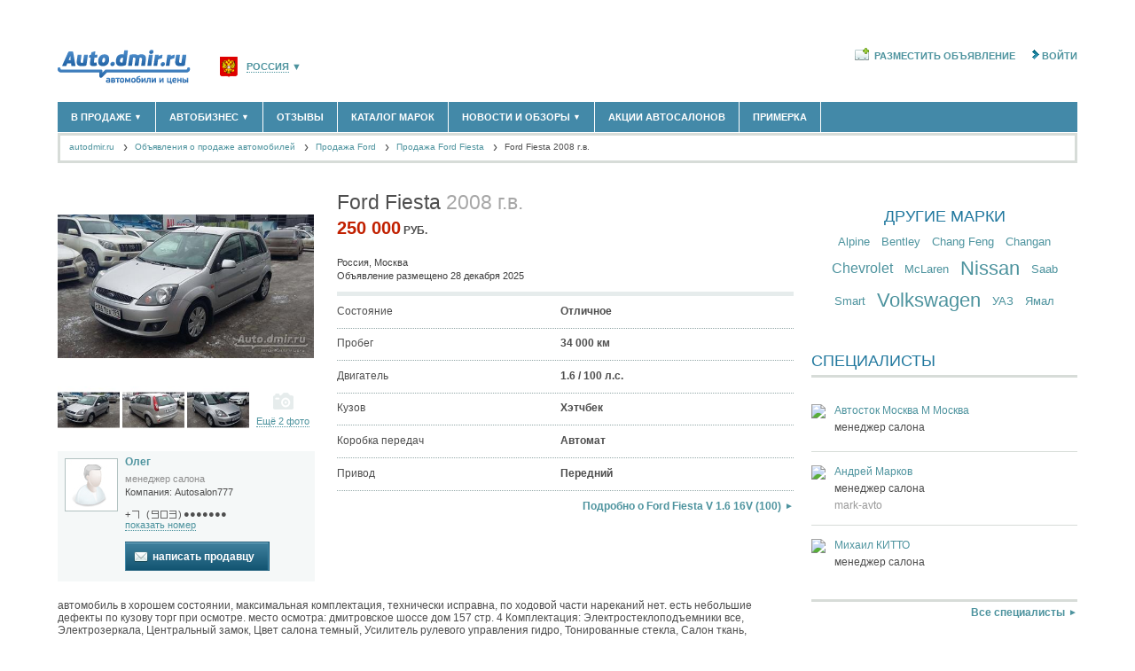

--- FILE ---
content_type: text/html; charset=utf-8
request_url: https://autodmir.ru/offers/ford/fiesta/32310941/
body_size: 102650
content:

<!DOCTYPE html>
<html xmlns="http://www.w3.org/1999/xhtml" xmlns:og="http://ogp.me/ns#">
<head id="Head1"><title>
	Купить 🚗 Ford Fiesta (Форд Фиеста)  2008 г.в. в России по цене  250000 руб. – Autodmir.ru (Автомобили и Цены)
</title><meta id="metaDescription" name="description" content="🚗 Ford Fiesta (Форд Фиеста)  2008 г.в. – продажа автомобиля в России по цене  250000 руб. на сайте Autodmir.ru." /><meta id="metaKeywords" name="keywords" content="Ford Fiesta в России" />

    <script async id="__lxGc__rtr" type="text/javascript" src="//s.clickiocdn.com/t/215065/360.js"></script>
    <script async type="text/javascript" src="//s.luxupcdnc.com/t/common_402.js"></script>

    <link href="/favicon.ico" rel="shortcut icon" />
    <link rel="canonical" href="https://autodmir.ru/offers/ford/fiesta/32310941/" />
    
    
 
<script async src="//pagead2.googlesyndication.com/pagead/js/adsbygoogle.js"></script>
<script>
    (adsbygoogle = window.adsbygoogle || []).push({
        google_ad_client: "ca-pub-5515386731090977",
        enable_page_level_ads: true
    });
</script>
<script type="text/javascript" src="https://pxl.knam.pro/code/code.php" charset="UTF-8"></script>  

    <script language="javascript" type="text/javascript">
        var OfferImagePathPrefix = '/autoimage/';
        var AppParams = AppParams || {};
        AppParams.CountryHost = "autodmir.ru";
        AppParams.FullUrlWithRegion = "//autodmir.ru";
    </script>
    
    <!--[if lt IE 9]>
        <script type="text/javascript" src="//html5shiv.googlecode.com/svn/trunk/html5.js"></script>
    <![endif]-->
    
    
    

<link href="/css/style.less" rel="stylesheet" />   
<!--[If IE]><link href="/css/style_ie.css" rel="stylesheet" type="text/css" /><![endif]-->
    
 

    <script type="text/javascript" src="/StaticJs.axd?n=Main0&v=1.0.7380.42739"></script>    
    <script type="text/javascript" src="/js/Common.js?n=Main&v=1.0.7380.42739"></script> 
    <!--
    <script type="text/javascript" src="/js/adFox.js?v=1.0.7380.42739">
    <link rel="stylesheet" type="text/css" href="/css/adFox.css" />
    -->

    <link rel="preconnect" href="https://ads.betweendigital.com" crossorigin="" />
<script async src='https://yandex.ru/ads/system/header-bidding.js'></script>
<script>
    var adfoxBiddersMap = {
        "myTarget": "2239589",
        "betweenDigital": "2239590",
        "Kadam": "2239587",
        "Gnezdo": "2268575",
        "otm": "2239596"
    };

    var adUnits = [
        {
            "code": "AD-1-d",
            "sizes": [
                [
                    970,
                    90
                ],
                [
                    728,
                    90
                ]
            ],
            "bids": [
                {
                    "bidder": "myTarget",
                    "params": {
                        "placementId": "1195287"
                    }
                },
                {
                    "bidder": "betweenDigital",
                    "params": {
                        "placementId": "4621471"
                    }
                },
                {
                    "bidder": "otm",
                    "params": {
                        "placementId": "41467"
                    }
                }
            ]
        },
        {
            "code": "AD-2-d",
            "sizes": [
                [
                    970,
                    250
                ]
            ],
            "bids": [
                {
                    "bidder": "myTarget",
                    "params": {
                        "placementId": "1195289"
                    }
                },
                {
                    "bidder": "betweenDigital",
                    "params": {
                        "placementId": "4621472"
                    }
                },
                {
                    "bidder": "otm",
                    "params": {
                        "placementId": "41468"
                    }
                }
            ]
        },
        {
            "code": "AD-d-240x400-1",
            "sizes": [
                [
                    240,
                    400
                ]
            ],
            "bids": [
                {
                    "bidder": "myTarget",
                    "params": {
                        "placementId": "1195291"
                    }
                },
                {
                    "bidder": "betweenDigital",
                    "params": {
                        "placementId": "4621473"
                    }
                },
                {
                    "bidder": "Kadam",
                    "params": {
                        "placementId": "335355"
                    }
                },
                {
                    "bidder": "Gnezdo",
                    "params": {
                        "placementId": "331241"
                    }
                },
                {
                    "bidder": "otm",
                    "params": {
                        "placementId": "41469"
                    }
                }
            ]
        },
        {
            "code": "AD-d-240x400-2",
            "sizes": [
                [
                    240,
                    400
                ]
            ],
            "bids": [
                {
                    "bidder": "myTarget",
                    "params": {
                        "placementId": "1195293"
                    }
                },
                {
                    "bidder": "betweenDigital",
                    "params": {
                        "placementId": "4621474"
                    }
                },
                {
                    "bidder": "Kadam",
                    "params": {
                        "placementId": "335356"
                    }
                },
                {
                    "bidder": "Gnezdo",
                    "params": {
                        "placementId": "331242"
                    }
                },
                {
                    "bidder": "otm",
                    "params": {
                        "placementId": "41470"
                    }
                }
            ]
        },
        {
            "code": "AD-d-300x600-1",
            "sizes": [
                [
                    300,
                    600
                ]
            ],
            "bids": [
                {
                    "bidder": "myTarget",
                    "params": {
                        "placementId": "1195295"
                    }
                },
                {
                    "bidder": "betweenDigital",
                    "params": {
                        "placementId": "4621475"
                    }
                },
                {
                    "bidder": "Gnezdo",
                    "params": {
                        "placementId": "331270"
                    }
                },
                {
                    "bidder": "Kadam",
                    "params": {
                        "placementId": "335357"
                    }
                },
                {
                    "bidder": "otm",
                    "params": {
                        "placementId": "41471"
                    }
                }
            ]
        },
        {
            "code": "AD-d-300x600-2",
            "sizes": [
                [
                    300,
                    600
                ]
            ],
            "bids": [
                {
                    "bidder": "myTarget",
                    "params": {
                        "placementId": "1195297"
                    }
                },
                {
                    "bidder": "betweenDigital",
                    "params": {
                        "placementId": "4621476"
                    }
                },
                {
                    "bidder": "Gnezdo",
                    "params": {
                        "placementId": "331269"
                    }
                },
                {
                    "bidder": "Kadam",
                    "params": {
                        "placementId": "335358"
                    }
                },
                {
                    "bidder": "otm",
                    "params": {
                        "placementId": "41472"
                    }
                }
            ]
        },
        {
            "code": "AD-d-550x350",
            "sizes": [
                [
                    550,
                    350
                ]
            ],
            "bids": [
                {
                    "bidder": "myTarget",
                    "params": {
                        "placementId": "1195299"
                    }
                },
                {
                    "bidder": "betweenDigital",
                    "params": {
                        "placementId": "4621477"
                    }
                }
            ]
        }
    ];

    var userTimeout = 900;

    window.YaHeaderBiddingSettings = {
        biddersMap: adfoxBiddersMap,
        adUnits: adUnits,
        timeout: userTimeout,
    };
</script>
<script>window.yaContextCb = window.yaContextCb || []</script>
<script src="https://yandex.ru/ads/system/context.js" async></script>


    

    
    <meta property="og:url" content="/offers/ford/fiesta/32310941/" />
    <meta property="og:type" content="webpage" />

    
    
        <script src="/js/jquery.mousewheel-3.0.4.pack.js" type="text/javascript"></script>
        <script src="/js/jquery.fancybox-1.3.4.pack.js" type="text/javascript"></script>
    
    
<meta property="og:title" content="Продажа Ford Fiesta, 250000 руб, 2008 г., с пробегом 34000 км, б/у" /><meta property="og:image" content="/autoimage/16/24688794/ford_fiesta.jpg" /><meta property="og:image" content="/autoimage/16/24688795/ford_fiesta.jpg" /><meta property="og:image" content="/autoimage/16/24688796/ford_fiesta.jpg" /><meta property="og:image" content="/autoimage/16/24688797/ford_fiesta.jpg" /><meta property="og:image" content="/autoimage/16/24688798/ford_fiesta.jpg" /><meta property="og:description" content="автомобиль в хорошем состоянии, максимальная комплектация, технически исправна, по ходовой части нареканий нет.
есть небольшие дефекты по кузову торг..." />
 


    <script type="text/javascript" src="/js/adfox/adfox.asyn.code.ver3.js"> </script>
    <script type="text/javascript" src="/js/adfox/adfox.asyn.code.scroll.js"> </script>
    <script type="text/javascript" src="https://yastatic.net/pcode/adfox/loader.js"></script>
    <script type="text/javascript" src="/js/jquery.actual.js" > </script>
    <script type="text/javascript" src="/js/bannerReloader.js"> </script>

<!-- Пиксель Вконтакте -->
<script type="text/javascript">(window.Image ? (new Image()) : document.createElement('img')).src = 'https://vk.com/rtrg?p=VK-RTRG-230677-fAZjc';</script>
<!-- end Пиксель Вконтакте -->



    
    
   
    <!--Google Analytics-->
    <script>
        (function (i, s, o, g, r, a, m) {
        i['GoogleAnalyticsObject'] = r; i[r] = i[r] || function () {
            (i[r].q = i[r].q || []).push(arguments)
        }, i[r].l = 1 * new Date(); a = s.createElement(o),
            m = s.getElementsByTagName(o)[0]; a.async = 1; a.src = g; m.parentNode.insertBefore(a, m)
        })(window, document, 'script', '//www.google-analytics.com/analytics.js', 'ga');

        ga('create', 'UA-59584548-1', 'auto');
        ga('send', 'pageview');
    </script>

    <!--Google Analytics-->


</head>
<body id="">

   

<!-- Google Tag Manager -->
<noscript><iframe src="//www.googletagmanager.com/ns.html?id=GTM-WZ28MT"
height="0" width="0" style="display:none;visibility:hidden"></iframe></noscript>
<script type="text/javascript">(function(w,d,s,l,i){w[l]=w[l]||[];w[l].push({'gtm.start':
new Date().getTime(),event:'gtm.js'});var f=d.getElementsByTagName(s)[0],
j=d.createElement(s),dl=l!='dataLayer'?'&l='+l:'';j.async=true;j.src=
'//www.googletagmanager.com/gtm.js?id='+i+dl;f.parentNode.insertBefore(j,f);
})(window,document,'script','dataLayer','GTM-WZ28MT');</script>
<!-- End Google Tag Manager -->

<script type="text/javascript">
    //document.write('<img style="position:absolute; left:-5000px;" src="https://luxup.ru/tr/113/&r='+escape(document.referrer)+'&t='+(new Date()).getTime()+'" width="1" height="1"/>');
</script>

    <!--LiveInternet counter-->
    
    <script type="text/javascript"><!--
        new Image().src = "//counter.yadro.ru/hit;DMIR/auto?r" +
            escape(document.referrer) + ((typeof (screen) == "undefined") ? "" :
                ";s" + screen.width + "*" + screen.height + "*" + (screen.colorDepth ?
                    screen.colorDepth : screen.pixelDepth)) + ";u" + escape(document.URL) +
            ";" + Math.random();//--></script>
    
    <!--/LiveInternet-->
    
    

<!-- Yandex.Metrika counter -->
<script type="text/javascript">
    (function (d, w, c) {
        (w[c] = w[c] || []).push(function () {
            try {
                w.yaCounter89125 = new Ya.Metrika({
                    id: 89125,
                    
                    clickmap:true,
                    params:window.yaParams||{ },
                    accurateTrackBounce:true
});
            } catch (e) { }
        });

        var n = d.getElementsByTagName("script")[0],
            s = d.createElement("script"),
            f = function () { n.parentNode.insertBefore(s, n); };
        s.type = "text/javascript";
        s.async = true;
        s.src = (d.location.protocol == "https:" ? "https:" : "http:") + "//mc.yandex.ru/metrika/watch.js";

        if (w.opera == "[object Opera]") {
            d.addEventListener("DOMContentLoaded", f, false);
        } else { f(); }
    })(document, window, "yandex_metrika_callbacks");
</script>
<noscript><div><img src="//mc.yandex.ru/watch/89125" style="position:absolute; left:-9999px;" alt="" /></div></noscript>
<!-- /Yandex.Metrika counter -->

    <script type="text/javascript">
        var returnUrl = '%2foffers%2fford%2ffiesta%2f32310941%2f';
        var CurrentUserID = -1;
        var CurrentClubUserID = -1;
        var CurrentClubUserIDStatus = -1;
        var UserName = '';
        var ClubUserTypeUrl = '';
        
        var CurrentClubUser_IsProfessional = false;
        var CurrentClubUser_IsManager = false;
		
        auto = 1;
    </script>

    
   
    
        <script type="text/javascript">
            // Временный скрипт для удаления куки AutoGlobalRegionId в домене "auto.dmir.ru".
            // Актуальна только кука AutoGlobalRegionId домена ".auto.dmir.ru"
            // У некоторых пользователей по две куки, из-за чего сайт работает неверно.
            var isIE = false;
            var ua = navigator.userAgent;
            if (ua.search(/MSIE/) > 0) isIE = true;
            
            if (!isIE) {
                $.cookie(
                    "AutoGlobalRegionId",
                    null,
                    {
                        path: "/"
                    });
            }
        </script>
        


    <!--noindex--><div id="AD-m-FS"></div>
<script>
    window.yaContextCb.push(()=>{
        Ya.adfoxCode.create({
            ownerId: 1450663,
            containerId: 'AD-m-FS',
            params: {
                p1: 'cybid',
                p2: 'iinz'
            }
        })
    })
</script><!--/noindex--><input class="ban_stat_mark" type="hidden" value="311|21571" />
    <form method="post" action="/offers/ford/fiesta/32310941/" id="form1">
<div class="aspNetHidden">
<input type="hidden" name="__VIEWSTATE" id="__VIEWSTATE" value="/wEPDwUKLTY5MTU3NjQ4MWRksG0SRwThyxrS20zK7GACwrENJqlbCK0VJZ4JljxQP/M=" />
</div>

<div class="aspNetHidden">

	<input type="hidden" name="__VIEWSTATEGENERATOR" id="__VIEWSTATEGENERATOR" value="FB4B78F9" />
</div>

        <!-- EfficientFrontier Counter -->
            <script type="text/javascript">
                function bannerOnClick() {
                    ActivateEFCounter('BannerExit');
                    yaCounter89125.reachGoal('Banner_click');
                }
                function EFShowNumber() {
                    ActivateEFCounter('ShowNumber');
                }
                function EFMessageToSeller() {
                    ActivateEFCounter('MessageToSeller');
                }
                function ActivateEFCounter(counterName) {
                    var ifr = '<iframe frameborder="0" scrolling="no" src="/AjaxForms/EfficientFrontierCounter/' + counterName + '.aspx" ></iframe>';
                    document.getElementById('divEfficientFrontierCounterEvent').innerHTML = ifr;
                }
            </script>

            <div id="divEfficientFrontierCounterEvent" style="display: none"></div>
        <!-- /EfficientFrontier Counter -->

        <aside class="top_banner_hidder">
                
    <!--noindex--><style>
#AD-1-d {
max-height:90px!important;
}
</style>
<div id="AD-1-d"></div>
<script>
    window.yaContextCb.push(()=>{
        Ya.adfoxCode.createAdaptive({
            ownerId: 1450663,
            containerId: 'AD-1-d',
            params: {
                p1: 'cxbwi',
                p2: 'ibcl'
            }
        }, ['desktop', 'tablet', 'phone'], {
            tabletWidth: 830,
            phoneWidth: 480,
            isAutoReloads: true
        })
    })
</script><!--/noindex--><input class="ban_stat_mark" type="hidden" value="222|21570" />



    

    
     
 


        </aside>

        

        <main class="l-mainColumn cf">
            <div class="wrapper cf ">
                
                <div class="branding_box">
                    <div class="branding_gradient">
                    </div>
                    <div class="branding_layer">
                    </div>
                </div>
                <input id="selectedGlobalRegionUrlPrefix" type="hidden" value="" />
                <input id="regionalPageClickedKey" type="hidden" value="RegionalPageClicked" />
                <input id="globalRegionCookieKey" type="hidden" value="AutoGlobalRegionId" />
                
                
                
    



<header class="mainHeader">
    <div class="topHeader cf">
        <div class="siteLogo">
            <div class="fll">
                
                <a href='//autodmir.ru/'>
                    <img src="/img/logo_ru.png" alt="" />
                    
                </a>
                
            </div>
        </div>

        <script type="text/javascript" xmlns:script="urn:script">
      function ResetAutoGlobalRegion() {
        $.cookie(
          "AutoGlobalRegionId", 
          null, 
          {
            path : "/", 
            domain: "."+window["AppParams"].CountryHost 
          });
      }
    </script><div id="positionSelector" class="regionSelector" xmlns:script="urn:script">
  <div id="positionsList" class="regionSelect"><a href="javascript:void(0);" id="selectedRegion" region-id="0" region-alias="" country-id="138" has-region-page="false" class="pseudo selectedRegion"><img src="/resources/dmir/emblems/RU.png" class="regIconTop" alt="Россия">Россия<b>▼</b></a><div class="regionsWrap">
      <ul>
        <li><a href="javascript:void()" id="positionItem-1" position-type="region" region-alias="msk" data-country-host="/" region-id="1" has-region-page="true" has-sub-domain="false" town-pen-name="msk"><span class="regIconMenu"><img src="/resources/dmir/emblems/msk.png" alt="Москва и область"></span>Москва и область <i>(58165)</i></a></li>
        <li><a href="javascript:void()" id="positionItem-2" position-type="region" region-alias="spb" data-country-host="/" region-id="2" has-region-page="true" has-sub-domain="false" town-pen-name="spb"><span class="regIconMenu"><img src="/resources/dmir/emblems/spb.png" alt="Санкт-Петербург и область"></span>Санкт-Петербург и область <i>(14292)</i></a></li>
        <li><a href="javascript:void()" id="positionItem-4584" position-type="region" region-alias="krd" data-country-host="/" region-id="4584" has-region-page="true" has-sub-domain="false" town-pen-name="krasnodar"><span class="regIconMenu"><img src="/resources/dmir/emblems/krd.png" alt="Краснодарский край"></span>Краснодарский край <i>(5614)</i></a></li>
        <li><a href="javascript:void()" id="positionItem-181462" position-type="region" region-alias="krm" data-country-host="/" region-id="181462" has-region-page="true" has-sub-domain="false" town-pen-name="krym"><span class="regIconMenu"><img src="/resources/dmir/emblems/krm.png" alt="Крым республика"></span>Крым республика <i>(408)</i></a></li>
        <li><a href="javascript:void()" id="positionItem-184723" position-type="region" region-alias="sevastopol" data-country-host="/" region-id="184723" has-region-page="true" has-sub-domain="false" town-pen-name="sevastopol"><span class="regIconMenu"><img src="/resources/dmir/emblems/sevastopol.png" alt="Севастополь"></span>Севастополь <i>(11)</i></a></li>
        <li><a href="/regions/" class="pseudo">Список всех регионов</a></li>
      </ul>
    </div>
  </div>
</div><script type="text/javascript" xmlns:script="urn:script">
      $('#positionSelector').headerRegion();
    </script>

        <div class="flr">
            
<!--noindex-->
<ul class="topMenu">
    
    <li><a rel="nofollow" href="/add1/" class="add"><i></i>Разместить объявление</a></li>
    
    <li><a rel="nofollow" id="goIn" onclick="goIn_click(); return false;" class="login" href="#"><i></i>Войти</a></li>
    
</ul>
<!--/noindex-->

        </div>
    </div>

    
    <div class="mainMenu ">

        <ul class="dmTabs dmTabs-filled dmTabs-free ">
             

            <li id="body_header_mm_tab_1" class="first withChild">
                <a class="item-" href='//autodmir.ru/offers/'>В продаже
                    <b>▼</b>
                </a>
                <div class="subWrap">
                    <ul class="subRubrics">
                        <!--<li><a href='//autodmir.ru/offers/?condition=1'>Новые автомобили <i>(30122)</i></a></li>
                        <li><a href='//autodmir.ru/offers/?condition=2'>Автомобили с пробегом <i>(111522)</i></a></li>-->
                        <li><a href='//autodmir.ru/offers/new/'>Новые автомобили <i>(30122)</i></a></li>
                        <li><a href='//autodmir.ru/offers/used/'>Автомобили с пробегом <i>(111522)</i></a></li>
                        <li class="aside"><a href="/add1/" class="plusWrap"><span class="plus">+</span> Разместить объявление</a></li>
                    </ul>
                </div>
            </li>

            <li id="body_header_mm_tab_2" class="first withChild">
                <a class="item-" href='//autodmir.ru/company/'>Автобизнес <b>▼</b></a>

                <div class="subWrap">
                    <ul class="subRubrics">
                        <li><a href='//autodmir.ru/company/dealer/'>Официальные дилеры <i>(1347)</i></a></li>
                        <li><a href='//autodmir.ru/company/salon/'>Автосалоны <i>(4191)</i></a></li>
                        <li><a href='//autodmir.ru/company/service/'>Автосервисы <i>(1118)</i></a></li>
                        <li><a href='//autodmir.ru/company/cargo/'>Грузоперевозки <i>(128)</i></a></li>
                        <li><a href='//autodmir.ru/company/taxi/'>Такси <i>(278)</i></a></li>
                        <li><a href='//autodmir.ru/company/parts/'>Запчасти <i>(848)</i></a></li>
                        <li><a href='//autodmir.ru/company/azs/'>Заправки <i>(1737)</i></a></li>
                        <li><a href='//autodmir.ru/company/rent/'>Аренда <i>(190)</i></a></li>

                        
                        <li><a href="javascript: ;" onclick="registerCompany(); return false;" class="plusWrap"><span class="plus">+</span> Добавить компанию</a></li>
                        

                        <li class="aside"><a href='//autodmir.ru/experts/'>Специалисты <i>(890)</i></a></li>
                        
                        <!--<li><a href="/experts/add1/" class="plusWrap"><span class="plus">+</span> Регистрация специалиста </a></li>-->
                        
                    </ul>
                </div>
            </li>
            <li id="body_header_mm_tab_3" class="first">
                <a class="item-" href="//autodmir.ru/autoreview/">Отзывы</a>
            </li>
            <li id="body_header_mm_tab_5" class="first">
                <a class="item-" href="//autodmir.ru/catalog/">Каталог марок</a>
            </li>

            <li id="body_header_mm_tab_4" class="first withChild">
                <a class="item-" href="//autodmir.ru/magazine/">Новости и обзоры <b>▼</b></a>
                <div class="subWrap">
                    <ul class="subRubrics">
                        <li><a href="//autodmir.ru/news/">Новости рынка </a></li>
                        <li><a href="//autodmir.ru/articles/">Обзоры новинок </a></li>
                        <li><a href="//autodmir.ru/interviews/">Экспертное мнение </a></li>
                        <li><a href='//autodmir.ru/business/'>Материалы партнеров</a></li>
                        <li><a href='//autodmir.ru/events/'>Выставки и автосалоны</a></li>
                    </ul>
                </div>
            </li>
            <li id="body_header_mm_tab_6" class="first">
                <a class="item-" href="//autodmir.ru/special_offers/">Акции автосалонов</a>
            </li>
            

            <li id="body_header_mm_tab_10" class="first">
                <a class="item-" href="//autodmir.ru/primerka/">Примерка</a>
            </li>
            
            <li id="body_header_mm_tab_7" class="first withChild" style="display: none">
                <a class="item-" href="//autodmir.ru/rims/offers/">Диски <b>▼</b></a>
                <div class="subWrap">
                    <ul class="subRubrics">
                        <li><a href="//autodmir.ru/rims/bycar/">Подбор по авто</a></li>
                        <li><a href="//autodmir.ru/rims/bysizes/">Подбор по размерам</a></li>
                        <li><a href="//autodmir.ru/rims/">Производители дисков</a></li>
                    </ul>
                </div>
            </li>
            

            <li id="body_header_mm_tab_8" class="first withChild" style="display: none">
                <a class="item-" href="//autodmir.ru/tyres/offers/summer/">Шины <b>▼</b></a>
                <div class="subWrap">
                    <ul class="subRubrics">
                        <li><a href="//autodmir.ru/tyres/bycar/">Подбор по авто</a></li>
                        <li><a href="//autodmir.ru/tyres/bysizes/">Подбор по размерам</a></li>
                        <li><a href="//autodmir.ru/tyres/">Производители шин</a></li>
                    </ul>
                </div>
            </li>
            

            <li id="body_header_mm_tab_9" class="first right-item-menu" style="display: none">
                <noindex><a class="item-" href="//autodmir.ru/advoffers/" rel="nofollow">Все скидки на Autodmir.ru</a></noindex>
            </li>
        </ul>
    </div>
</header>


    
    
<script type="text/javascript">
    function tglVisibilityBreadcrumbs(btn) {
        var div = $(btn).next();
        if (div.is(':visible'))
            div.hide();
        else {
            $(btn).closest('div.path').find('.path-menu-list').hide();
            div.show();
        }
        $(this).toggleClass('active');
    }
    function getBreadcrumbsUL(list, allLink,all ) {
        var HostUrl = '//autodmir.ru';
        var html = ['<span class="path-menu-toggle"  onclick="tglVisibilityBreadcrumbs(this);">▼</span>','<div class="path-menu-list">'];
        var l = [];
        for (var i in list)
            l.push(i);

        var col = 3;
        var count = l.length;
        if (count > 3 && count < 9)
            col = 2;
        else if (count > 18)
            col = 4;

        var row = Math.floor(count / col) + (count % col == 0 ? 0 : 1);
        for (var i = 0; i < col; i++) {
            html.push("<ul>");
            var sl = l.slice(i * row, (i + 1) * row);

            for (var k = 0; k < sl.length; k++)
                html.push("<li><a href='"+HostUrl+"/offers/" + sl[k] + "/'>" + list[sl[k]] + "</a></li>");

            html.push("</ul>");
        }
        if(allLink)
            html.push('<div class="r mt10"><a href="'+HostUrl+'/offers/'+all+'" class="all">Показать все</a></div>');
        html.push('</div>');
        return html.join('');
    }
</script>


<div class="path">
    <a href="//autodmir.ru">autodmir.ru</a>
    <a href="//autodmir.ru/offers/">Объявления о продаже автомобилей</a>

    
    <div class="path-menu">
        <a href="//autodmir.ru/offers/ford/" id="breadcrumbsMenu1">Продажа Ford</a>
        
        <script type="text/javascript">
            $(document).ready(function () {
                var bLink = {'acura': 'Acura','alfa-romeo': 'Alfa Romeo','audi': 'Audi','bentley': 'Bentley','bmw': 'BMW','cadillac': 'Cadillac','chery': 'Chery','chevrolet': 'Chevrolet','chrysler': 'Chrysler','citroen': 'Citroen','daewoo': 'Daewoo','dodge': 'Dodge','fiat': 'Fiat','ford': 'Ford','geely': 'Geely','great-wall': 'Great Wall','honda': 'Honda','hummer': 'Hummer','hyundai': 'Hyundai','infiniti': 'Infiniti','isuzu': 'Isuzu','jaguar': 'Jaguar','jeep': 'Jeep','kia': 'Kia','vaz': 'Lada','land-rover': 'Land Rover','lexus': 'Lexus','mazda': 'Mazda','mercedes': 'Mercedes-Benz','mini': 'MINI','mitsubishi': 'Mitsubishi','nissan': 'Nissan','opel': 'Opel','peugeot': 'Peugeot','porsche': 'Porsche','renault': 'Renault','rolls-royce': 'Rolls-Royce','saab': 'Saab','seat': 'SEAT','skoda': 'Skoda','smart': 'Smart','ssang-yong': 'Ssang Yong','subaru': 'Subaru','suzuki': 'Suzuki','toyota': 'Toyota','volkswagen': 'Volkswagen','volvo': 'Volvo','gaz': 'ГАЗ','luaz': 'ЛУАЗ','moskvich': 'Москвич','tagaz': 'ТАГАЗ','uaz': 'УАЗ',
                };
                $('#breadcrumbsMenu1').after(getBreadcrumbsUL(bLink, true,''));
            });

            $(document).click( function(event){
                if( $(event.target).closest(".path-menu").length) 
                    return;
                $(".path-menu-list").hide();
                event.stopPropagation();
            });
        </script>
        
    </div>
    

    <div class="path-menu">
        <a href="//autodmir.ru/offers/ford/fiesta/" id="breadcrumbsMenu2">Продажа Ford Fiesta</a>
        
        <script type="text/javascript">
            $(document).ready(function () {
                var sLink = {'ford/aspire': 'Aspire','ford/capri': 'Capri','ford/c-max': 'C-MAX','ford/contour': 'Contour','ford/cougar': 'Cougar','ford/courier': 'Courier','ford/ecosport': 'EcoSport','ford/edge': 'Edge','ford/escape': 'Escape','ford/excursion': 'Excursion','ford/explorer': 'Explorer','ford/festiva': 'Festiva','ford/fiesta': 'Fiesta','ford/focus': 'Focus','ford/fusion': 'Fusion','ford/galaxy': 'Galaxy','ford/granada': 'Granada','ford/gt': 'GT','ford/kuga': 'Kuga','ford/maverick': 'Maverick','ford/mondeo': 'Mondeo','ford/mustang': 'Mustang','ford/ranger': 'Ranger','ford/scorpio': 'Scorpio','ford/sierra': 'Sierra','ford/s-max': 'S-MAX','ford/thunderbird': 'Thunderbird','ford/tourneo': 'Tourneo','ford/transit': 'Transit',
                };
                $('#breadcrumbsMenu2').after(getBreadcrumbsUL(sLink , true, 'ford/'));
            });
        </script>
        
    </div>

    
    <span>Ford Fiesta 2008 г.в.</span>
    
</div>

    

    <section class="l-wrapper-300 cf">
        <section class="l-content">
            
    <div class="stringOffer"></div>
    

    <div id="body_body_OfferControlContainer">

<!--
<iframe id="iframeBanner" src="/downloads/kredit_widget2/index.html" frameborder="0" width="290" height="460"></iframe>
    -->

<div class="cf" itemscope="" itemtype="http://schema.org/Product" xmlns:autoscript="urn:autoscript">
  <meta itemprop="brand" content="Ford">
  <meta itemprop="series" content="Fiesta">
  <meta itemprop="name" content="Ford Fiesta">
  <div itemprop="aggregateRating" itemscope="" itemtype="http://schema.org/AggregateRating">
    <meta itemprop="ratingValue" content="1">
    <meta itemprop="bestRating" content="5">
    <meta itemprop="reviewCount" content="2">
  </div>
  <div class="fll" id="offerData" data-condition="Отличное">
    <div class="offerGallery">
      <div class="mainIMGBox" itemscope="" itemtype="http://schema.org/ImageObject" data-extraPreviews="24688794#24688795#24688796#24688797#24688798" data-hasBigPhoto="true" data-id="24688794"><span></span><img itemprop="contentUrl" class="mainIMG" alt="Ford Fiesta" title="Ford Fiesta" src="/autoimage/16/24688794/ford_fiesta_24688794.jpg"><meta itemprop="name" content="Ford Fiesta">
        <meta itemprop="author" content="Олег">
      </div>
      <div class="previews"><a title="Ford Fiesta" data-id="24688794" href="/autoimage/16/24688794/ford_fiesta_24688794.jpg"><img alt="Ford Fiesta" title="Ford Fiesta" src="/autoimage/15/24688794/ford_fiesta_24688794.jpg"></a><a title="Ford Fiesta" data-id="24688795" href="/autoimage/16/24688795/ford_fiesta_24688795.jpg"><img alt="Ford Fiesta" title="Ford Fiesta" src="/autoimage/15/24688795/ford_fiesta_24688795.jpg"></a><a title="Ford Fiesta" data-id="24688796" href="/autoimage/16/24688796/ford_fiesta_24688796.jpg"><img alt="Ford Fiesta" title="Ford Fiesta" src="/autoimage/15/24688796/ford_fiesta_24688796.jpg"></a><a href="javascript:void()" class="allPh" data-id="24688797"><i></i><span>
                              Ещё 2 фото
                            </span></a></div>
    </div>
    <div id="finBtnsBox1"></div>
    <div class="offerAuthor cf"><img src="/img/no_avatar.jpg" class="ava" alt=""><div class="oh"><a href="/experts/14269/" class="name">Олег</a><script type="text/javascript">
                          var SellerName = 'Олег';
                        </script><p class="duty">менеджер салона</p>
        <p class="company">
                        Компания:
                        <a href="/company/7849/">Autosalon777</a></p>
        <div class="phone" id="divPhones">
          <div class="dm-figure-container">
            <div class="dm-figure">+</div><div class='dm-figure'><div class='dm-figure-box1' style='border-width: 1px 1px 0 0;'></div><div class='dm-figure-box2' style='border-width: 0 1px 0 0;'></div></div> 
      <div class="dm-figure">(</div><div class='dm-figure'><div class='dm-figure-box1' style='border-width: 1px;'></div><div class='dm-figure-box2' style='border-width: 0 1px 1px 0;'></div></div><div class='dm-figure'><div class='dm-figure-box1' style='border-width: 1px 1px 0 1px;'></div><div class='dm-figure-box2' style='border-width: 0 1px 1px 1px;'></div></div><div class='dm-figure'><div class='dm-figure-box1' style='border-width: 1px 1px 1px 0;'></div><div class='dm-figure-box2' style='border-width: 0 1px 1px 0;'></div></div><div class="dm-figure">)</div><span class="dots">●●●●●●●</span></div><span class="show" onClick="yaCounter89125.reachGoal('show_phone'); return ShowPhone();">
        показать номер</span></div>
        <div class="send"><a href="javascript:void(0);" onclick="showMessageSend();" class="button blueBtn"><i></i>Написать продавцу
                            </a></div>
      </div>
    </div>
  </div>
  <div class="oh">
    <div itemprop="offers" itemscope="" itemtype="http://schema.org/Offer">
      <meta itemprop="priceCurrency" content="RUB">
      <meta itemprop="availability" content="В наличии">
      <meta itemprop="seller" content="Олег">
      <div class="offerHeader cf">
        <h1 class="name" itemprop="name">Ford Fiesta <span class="extra">2008 г.в.
                  </span></h1>
        <div class="price cf">
          <h2 itemprop="price">  250 000<span class="cur"> руб.</span></h2>
        </div>
        <div id="finBtnsBox2" class="finBtnsBox" style="float: left; margin-right: 10px"></div><br clear="all"><div class="brief">
          <p class="loc">Россия,
                    Москва</p>
          <p class="date">
                    Объявление размещено 28 декабря 2025</p>
        </div>
      </div>
      <ul class="offerTech">
        <li class="cf"><span class="param">Состояние </span><span itemprop="itemCondition">Отличное</span></li>
        <li class="cf"><span class="param">Пробег </span><span>  34 000 км</span></li>
        <li class="cf"><span class="param">Двигатель</span><span>1.6 / 100 л.с.</span></li>
        <li class="cf"><span class="param">Кузов </span><span>Хэтчбек</span></li>
        <li class="cf"><span class="param">Коробка передач </span><span>Автомат</span></li>
        <li class="cf"><span class="param">Привод </span><span>Передний</span></li>
      </ul>
      <div class="modificationOfferLink"><a class="all" href="/ford/fiesta/10779/">Подробно о Ford Fiesta V 1.6 16V (100)</a></div>
    </div>
    <div class="stringOffer"></div>
  </div>
</div>
<div class="js_textCutterBox js_cutterBox offerDesc" itemprop="description" xmlns:autoscript="urn:autoscript">автомобиль в хорошем состоянии, максимальная комплектация, технически исправна, по ходовой части нареканий нет.
есть небольшие дефекты по кузову торг при осмотре. место осмотра: дмитровское шоссе дом 157 стр. 4

Комплектация: 
Электростеклоподъемники все, Электрозеркала, Центральный замок, Цвет салона темный, Усилитель рулевого управления гидро, Тонированные стекла, Салон ткань, Регулировка руля в 2х пл., Рег-ка сиденья водителя по высоте, Подушки безопасности фронтальные + боковые, Парктроник, Охранная система</div><noindex xmlns:autoscript="urn:autoscript"><div class="offerLinksBox cf"><a rel="nofollow" href="javascript:void(0);" onclick="recommendObject(); return false;" class="iconed pseudo tellFriend"><i class="ico"></i>Посоветовать другу
          </a><div class="publish_at_small&#xA;            clrfix flr&#xA;          ">
      <div class="btns"><a target="_blank" class="facebook" alt="Facebook" title="Facebook" href="//www.facebook.com/sharer.php?u=%2f%2fautodmir.ru%2foffers%2fford%2ffiesta%2f32310941%2f%3f2026-01-27T14%3a41%3a53.4577537%2b03%3a00" onclick="&#xA;                if(typeof(_gaq)!='undefined'){_gaq.push(['_trackEvent','Click','Facebook','ShareOffer']);}&#xA;              "></a><a target="_blank" class="twitter" alt="Twitter" title="Twitter" href="//twitter.com/home?status=%d0%9f%d1%80%d0%be%d0%b4%d0%b0%d0%b5%d1%82%d1%81%d1%8f+Ford+Fiesta+(2008+%d0%b3.%d0%b2.)+%d0%b7%d0%b0+250000+%d1%80%d1%83%d0%b1.%3a++%2f%2fautodmir.ru%2foffers%2fford%2ffiesta%2f32310941%2f" onclick="&#xA;                if(typeof(_gaq)!='undefined'){_gaq.push(['_trackEvent','Click','Twitter','ShareOffer']);}&#xA;              "></a><a target="_blank" title="ВКонтакте" alt="ВКонтакте" class="vkontakte" href="//vk.com/share.php?url=%2f%2fautodmir.ru%2foffers%2fford%2ffiesta%2f32310941%2f" onclick="&#xA;                if(typeof(_gaq)!='undefined'){_gaq.push(['_trackEvent','Click','Vkontakte','ShareOffer']);}&#xA;              "></a></div>
    </div><a rel="nofollow" href="javascript:void(0);" onclick="return showSubscriptionDialog();" class="iconed pseudo subscribe2"><i class="ico"></i>Подписаться на похожие объявления
          </a><a rel="nofollow" href="javascript:void(0);" onclick="btnComplain_Click(); return false;" class="iconed pseudo attention"><i class="ico"></i>Нашли ошибку?
          </a></div></noindex></div>
    
    
    <div id="div_fin_btns_containter2"><div><ul class="finBtns">
  <li><!--AdFox START-->
<!--Autodmir.ru-->
<!--Площадка: autodmir.ru / * / *-->
<!--Тип баннера: Кредитная кнопка-->
<!--Расположение: <верх страницы>-->
<div id="adfox_155731056279011473"></div>
<script>
    window.Ya.adfoxCode.create({
        ownerId: 246067,
        containerId: 'adfox_155731056279011473',
        params: {
            pp: 'g',
            ps: 'cfnc',
            p2: 'fsrx'
        }
    });
</script></li>
</ul><input class="ban_stat_mark" type="hidden" value="532|21522" /></div></div>
    <div id="div_fin_btns_containter1"><div></div></div>

    <script type="text/javascript">
        try {
            var source_box1 = document.getElementById('div_fin_btns_containter1');
            var source1 = source_box1.firstChild;
            var target1 = document.getElementById('finBtnsBox1');
            target1.appendChild(source1);
            source_box1.removeChild(source_box1.firstChild);
        } catch (e) { }
	
        try {
            var source_box2 = document.getElementById('div_fin_btns_containter2');
            var source2 = source_box2.firstChild;
            var target2 = document.getElementById('finBtnsBox2');
            target2.appendChild(source2);
            source_box2.removeChild(source_box2.firstChild);

        } catch (e) { }
    </script>

    <div class="cf">
        <div class="fll" style="width: 290px; margin-right: 25px;">
            
            <div id="fin_btns_target" style="width: 290px;"></div>
              
            <!--noindex--><div class="banner_on_main_inner"><div id="AD-d-240x400-1"></div>
<script>
    window.yaContextCb.push(()=>{
        Ya.adfoxCode.createAdaptive({
            ownerId: 1450663,
            containerId: 'AD-d-240x400-1',
            params: {
                p1: 'cxbwl',
                p2: 'ibcm'
            }
        }, ['desktop', 'tablet', 'phone'], {
            tabletWidth: 830,
            phoneWidth: 480,
            isAutoReloads: true
        })
    })
</script></div><!--/noindex--><input class="ban_stat_mark" type="hidden" value="683|21453" />
            <!---->
             
            <div style="margin-top: 10px;">            
                
<h2 class="bigBlue"><span>&nbsp;</span>Рекомендуем посмотреть</h2>
<ul class="contentsList offerSeeAlso">		
	
    <li class="mods">
	    <span class="nmb">42 модификации</span>
	    <a href="//autodmir.ru/ford/fiesta/modification/"><span><i></i>Модификации Ford&nbsp;Fiesta</span></a>
    </li>
    
		<li class="photos">
			<span class="nmb">11 фотографий</span>
			<a href="//autodmir.ru/ford/fiesta/foto/"><span><i></i>Фотогалерея Ford&nbsp;Fiesta</span></a>
		</li>
    
    <li class="articles">
	    <span class="nmb">137 обзоров</span>
	    <a href="//autodmir.ru/articles/?keywords=ford"><span><i></i>Обзоры Ford</span></a>
    </li>
    
    <li class="offers">
	    <span class="nmb">343 объявления</span>
	    <a href="/offers/ford/fiesta/"><span><i></i>Объявления Ford&nbsp;Fiesta</span></a>
    </li>
    
</ul>

            </div>
            <div class="mb30">
                <h2 class="bigBlue"><span class="upLine">в автосалонах </span>Ford</h2>
<div class="dmBordered autoShow mb5">
  <ul>
    <li><span class="text"><a href="//autodmir.ru/company/3214/">Favort Motors</a><br></span><a class="count" href="//autodmir.ru/offers/ford/?companyid=3214" title="&#xA;              Количество объявлений компании: 59">59</a></li>
    <li><span class="text"><a href="//autodmir.ru/company/8464/">Автомир FORD Марьино</a><br></span><a class="count" href="//autodmir.ru/offers/ford/?companyid=8464" title="&#xA;              Количество объявлений компании: 49">49</a></li>
    <li><span class="text"><a href="//autodmir.ru/company/9903/">Луидор Москва</a><br></span><a class="count" href="//autodmir.ru/offers/ford/?companyid=9903" title="&#xA;              Количество объявлений компании: 29">29</a></li>
    <li><span class="text"><a href="//autodmir.ru/company/9630/">М-Авто</a><br></span><a class="count" href="//autodmir.ru/offers/ford/?companyid=9630" title="&#xA;              Количество объявлений компании: 21">21</a></li>
    <li><span class="text"><a href="//autodmir.ru/company/7808/">Ролюф Авто</a><br></span><a class="count" href="//autodmir.ru/offers/ford/?companyid=7808" title="&#xA;              Количество объявлений компании: 14">14</a></li>
    <li><span class="text"><a href="//autodmir.ru/company/9900/">Луидор Казань Сибирский тракт</a><br></span><a class="count" href="//autodmir.ru/offers/ford/?companyid=9900" title="&#xA;              Количество объявлений компании: 13">13</a></li>
  </ul>
</div>
<div class="r mb30"><a href="//autodmir.ru/company/?brand=ford" class="all">
            Автосалоны Ford</a></div>   
            </div>

        </div>
        
        <div class="oh">
            
            <h2 class="bigBlue"><span>в Москве</span>Похожие объявления</h2>
<div class="dmBox">
  <ul class="&#xA;            cardsBox rows3 cols4">
    <li><a href="/offers/ford/fiesta/32296365/" title="Ford Fiesta"><img alt="Ford Fiesta" title="Ford Fiesta" width="107" height="80" src="/autoimage/15/24610335/ford_fiesta_24610335.jpg"><span class="name"><!--noindex-->Ford Fiesta<!--/noindex--></span><span class="price">
            Цена <b>  260 000</b> руб.</span><span class="year">2008 г.</span></a></li>
    <li><a href="/offers/ford/fiesta/31240222/" title="Ford Fiesta"><img alt="Ford Fiesta" title="Ford Fiesta" width="107" height="80" src="/autoimage/15/17477093/ford_fiesta_17477093.jpg"><span class="name"><!--noindex-->Ford Fiesta<!--/noindex--></span><span class="price">
            Цена <b>  259 000</b> руб.</span><span class="year">2009 г.</span></a></li>
    <li><a href="/offers/ford/fiesta/31344230/" title="Ford Fiesta"><img alt="Ford Fiesta" title="Ford Fiesta" width="107" height="80" src="/autoimage/15/18032926/ford_fiesta_18032926.jpg"><span class="name"><!--noindex-->Ford Fiesta<!--/noindex--></span><span class="price">
            Цена <b>  280 000</b> руб.</span><span class="year">2007 г.</span></a></li>
    <li><a href="/offers/ford/fiesta/32275532/" title="Ford Fiesta"><img alt="Ford Fiesta" title="Ford Fiesta" width="107" height="80" src="/autoimage/15/24387493/ford_fiesta_24387493.jpg"><span class="name"><!--noindex-->Ford Fiesta<!--/noindex--></span><span class="price">
            Цена <b>  250 000</b> руб.</span><span class="year">2007 г.</span></a></li>
    <li><a href="/offers/ford/fiesta/31860619/" title="Ford Fiesta"><img alt="Ford Fiesta" title="Ford Fiesta" width="107" height="80" src="/autoimage/15/21609878/ford_fiesta_21609878.jpg"><span class="name"><!--noindex-->Ford Fiesta<!--/noindex--></span><span class="price">
            Цена <b>  253 000</b> руб.</span><span class="year">2008 г.</span></a></li>
    <li><a href="/offers/ford/fiesta/31851709/" title="Ford Fiesta"><img alt="Ford Fiesta" title="Ford Fiesta" width="107" height="80" src="/autoimage/15/21583258/ford_fiesta_21583258.jpg"><span class="name"><!--noindex-->Ford Fiesta<!--/noindex--></span><span class="price">
            Цена <b>  270 000</b> руб.</span><span class="year">2008 г.</span></a></li>
    <li><a href="/offers/ford/fiesta/31850819/" title="Ford Fiesta"><img alt="Ford Fiesta" title="Ford Fiesta" width="107" height="80" src="/autoimage/15/21579400/ford_fiesta_21579400.jpg"><span class="name"><!--noindex-->Ford Fiesta<!--/noindex--></span><span class="price">
            Цена <b>  265 000</b> руб.</span><span class="year">2008 г.</span></a></li>
    <li><a href="/offers/ford/fiesta/31850449/" title="Ford Fiesta"><img alt="Ford Fiesta" title="Ford Fiesta" width="107" height="80" src="/autoimage/15/21577296/ford_fiesta_21577296.jpg"><span class="name"><!--noindex-->Ford Fiesta<!--/noindex--></span><span class="price">
            Цена <b>  270 000</b> руб.</span><span class="year">2008 г.</span></a></li>
    <li><a href="/offers/ford/fiesta/31842868/" title="Ford Fiesta"><img alt="Ford Fiesta" title="Ford Fiesta" width="107" height="80" src="/autoimage/15/21551541/ford_fiesta_21551541.jpg"><span class="name"><!--noindex-->Ford Fiesta<!--/noindex--></span><span class="price">
            Цена <b>  270 000</b> руб.</span><span class="year">2008 г.</span></a></li>
    <li><a href="/offers/ford/fiesta/31829941/" title="Ford Fiesta"><img alt="Ford Fiesta" title="Ford Fiesta" width="107" height="80" src="/autoimage/15/21489058/ford_fiesta_21489058.jpg"><span class="name"><!--noindex-->Ford Fiesta<!--/noindex--></span><span class="price">
            Цена <b>  264 000</b> руб.</span><span class="year">2008 г.</span></a></li>
    <li><a href="/offers/ford/fiesta/31828522/" title="Ford Fiesta"><img alt="Ford Fiesta" title="Ford Fiesta" width="107" height="80" src="/autoimage/15/21484839/ford_fiesta_21484839.jpg"><span class="name"><!--noindex-->Ford Fiesta<!--/noindex--></span><span class="price">
            Цена <b>  254 000</b> руб.</span><span class="year">2008 г.</span></a></li>
    <li><a href="/offers/ford/fiesta/31815132/" title="Ford Fiesta"><img alt="Ford Fiesta" title="Ford Fiesta" width="107" height="80" src="/autoimage/15/21428327/ford_fiesta_21428327.jpg"><span class="name"><!--noindex-->Ford Fiesta<!--/noindex--></span><span class="price">
            Цена <b>  250 000</b> руб.</span><span class="year">2007 г.</span></a></li>
    <li class="dummy"></li>
    <li class="dummy"></li>
    <li class="dummy"></li>
    <li class="dummy"></li>
    <li class="jusfix"></li>
  </ul>
</div>
<p class="r mb30"><a class="all" href="//autodmir.ru/offers/ford/fiesta/">Все объявления о продаже Ford Fiesta</a></p>
            <div></div>
            <h2 class="bigBlue"><span>в Москве</span>За те же деньги</h2>
<div class="dmBox">
  <ul class="&#xA;            cardsBox rows3 cols4">
    <li><a href="/offers/peugeot/207/32355176/" title="Peugeot 207"><img alt="Peugeot 207" title="Peugeot 207" width="107" height="80" src="/autoimage/15/25020540/peugeot_207_25020540.jpg"><span class="name"><!--noindex-->Peugeot 207<!--/noindex--></span><span class="price">
            Цена <b>  265 000</b> руб.</span><span class="year">2008 г.</span></a></li>
    <li><a href="/offers/dacia/sandero/32347364/" title="Dacia Sandero"><img alt="Dacia Sandero" title="Dacia Sandero" width="107" height="80" src="/autoimage/15/24987155/dacia_sandero_24987155.jpg"><span class="name"><!--noindex-->Dacia Sandero<!--/noindex--></span><span class="price">
            Цена <b>  280 000</b> руб.</span><span class="year">2009 г.</span></a></li>
    <li><a href="/offers/opel/corsa/32308911/" title="Opel Corsa"><img alt="Opel Corsa" title="Opel Corsa" width="107" height="80" src="/autoimage/15/24677214/opel_corsa_24677214.jpg"><span class="name"><!--noindex-->Opel Corsa<!--/noindex--></span><span class="price">
            Цена <b>  220 000</b> руб.</span><span class="year">2007 г.</span></a></li>
    <li><a href="/offers/ford/fiesta/32296365/" title="Ford Fiesta"><img alt="Ford Fiesta" title="Ford Fiesta" width="107" height="80" src="/autoimage/15/24610335/ford_fiesta_24610335.jpg"><span class="name"><!--noindex-->Ford Fiesta<!--/noindex--></span><span class="price">
            Цена <b>  260 000</b> руб.</span><span class="year">2008 г.</span></a></li>
    <li><a href="/offers/chevrolet/lacetti/31842715/" title="Chevrolet Lacetti"><img alt="Chevrolet Lacetti" title="Chevrolet Lacetti" width="107" height="80" src="/autoimage/15/21550834/chevrolet_lacetti_21550834.jpg"><span class="name"><!--noindex-->Chevrolet...<!--/noindex--></span><span class="price">
            Цена <b>  285 000</b> руб.</span><span class="year">2008 г.</span></a></li>
    <li><a href="/offers/peugeot/206/31820010/" title="Peugeot 206"><img alt="Peugeot 206" title="Peugeot 206" width="107" height="80" src="/autoimage/15/21445209/peugeot_206_21445209.jpg"><span class="name"><!--noindex-->Peugeot 206<!--/noindex--></span><span class="price">
            Цена <b>  259 000</b> руб.</span><span class="year">2008 г.</span></a></li>
    <li><a href="/offers/opel/astra/31819940/" title="Opel Astra"><img alt="Opel Astra" title="Opel Astra" width="107" height="80" src="/autoimage/15/21444946/opel_astra_21444946.jpg"><span class="name"><!--noindex-->Opel Astra<!--/noindex--></span><span class="price">
            Цена <b>  219 000</b> руб.</span><span class="year">2003 г.</span></a></li>
    <li><a href="/offers/chevrolet/aveo/31768836/" title="Chevrolet Aveo"><img alt="Chevrolet Aveo" title="Chevrolet Aveo" width="107" height="80" src="/autoimage/15/21601078/chevrolet_aveo_21601078.jpg"><span class="name"><!--noindex-->Chevrolet Aveo<!--/noindex--></span><span class="price">
            Цена <b>  226 000</b> руб.</span><span class="year">2006 г.</span></a></li>
    <li><a href="/offers/peugeot/206/31742910/" title="Peugeot 206"><img alt="Peugeot 206" title="Peugeot 206" width="107" height="80" src="/autoimage/15/20029473/peugeot_206_20029473.jpg"><span class="name"><!--noindex-->Peugeot 206<!--/noindex--></span><span class="price">
            Цена <b>  225 000</b> руб.</span><span class="year">2007 г.</span></a></li>
    <li><a href="/offers/hyundai/elantra/31532969/" title="Hyundai Elantra"><img alt="Hyundai Elantra" title="Hyundai Elantra" width="107" height="80" src="/autoimage/15/18993009/hyundai_elantra_18993009.jpg"><span class="name"><!--noindex-->Hyundai Elantra<!--/noindex--></span><span class="price">
            Цена <b>  280 000</b> руб.</span><span class="year">2005 г.</span></a></li>
    <li><a href="/offers/vaz/kalina/31406255/" title="ВАЗ Калина"><img alt="ВАЗ Калина" title="ВАЗ Калина" width="107" height="80" src="/autoimage/15/18231035/vaz_kalina_18231035.jpg"><span class="name"><!--noindex-->ВАЗ Калина<!--/noindex--></span><span class="price">
            Цена <b>  269 000</b> руб.</span><span class="year">2013 г.</span></a></li>
    <li><a href="/offers/vaz/2114/31406214/" title="ВАЗ 2114"><img alt="ВАЗ 2114" title="ВАЗ 2114" width="107" height="80" src="/autoimage/15/18260566/vaz_2114_18260566.jpg"><span class="name"><!--noindex-->ВАЗ 2114<!--/noindex--></span><span class="price">
            Цена <b>  225 000</b> руб.</span><span class="year">2013 г.</span></a></li>
    <li class="dummy"></li>
    <li class="dummy"></li>
    <li class="dummy"></li>
    <li class="dummy"></li>
    <li class="jusfix"></li>
  </ul>
</div>
<p class="r mb30"><a class="all" href="//autodmir.ru/offers/?pricefrom=200000&amp;priceto=300000">Все объявления со схожей ценой</a></p>   
        </div>
        
    </div>

    <div class="mb30">
        <!--noindex--><script async type='text/javascript' src='//s.luxupcdnc.com/t/common_402.js'></script>
<script class='__lxGc__' type='text/javascript'>
((__lxGc__=window.__lxGc__||{'s':{},'b':0})['s']['_215065']=__lxGc__['s']['_215065']||{'b':{}})['b']['_693462']={'i':__lxGc__.b++};
</script><!--/noindex--><input class="ban_stat_mark" type="hidden" value="248|21550" />
    </div>

    <!--noindex-->
    
 
<div class="brandArtnews cf">
    <div class="brandArticles" xmlns:script="urn:script">
  <h2 class="blue_hr">Статьи и обзоры</h2>
  <div class="clr">
  </div>
  <ul class="aListVertical dmBordered">
    <li>
      <a href="//autodmir.ru/articles/36316/" class="aListImg">
        <img src="/articles/content/36316/small.jpg" alt="Ford EcoSport. Добраться до Олимпа" title="Ford EcoSport. Добраться до Олимпа">
      </a>
      <div class="aListCnt">
        <a href="//autodmir.ru/articles/36316/" class="aListName">Ford EcoSport. Добраться до Олимпа</a>
        <p>После оглушительного успеха Nissan Juke, многие автопроизводители бросились осваивать новую для себя нишу небольших однообъемников с высоким дорожным просветом и полным приводом. </p>
        <p class="aListDate"></p>
      </div>
    </li>
  </ul>
  <p class="r mb30">
    <a href="//autodmir.ru/articles/" class="all">Все статьи и обзоры</a>
  </p>
</div>
    <div class="brandNews" xmlns:script="urn:script">
  <h2 class="blue_hr">Новости</h2>
  <div class="clr">
  </div>
  <ul class="aListColumns dmBordered">
    <li class="cf">
      <a href="//autodmir.ru/news/42343/" class="aListImg">
        <img src="/news/content/42343/small.jpg" alt="Новый Ford Fiesta появился в России" title="Новый Ford Fiesta появился в России">
      </a>
      <div class="aListCnt flow">
        <a href="//autodmir.ru/news/42343/" class="aListName">Новый Ford Fiesta появился в России</a>
        <p>Новый Ford Fiesta уже в России! Этот автомобиль — воплощение европейского качества, технологичности и стиля. </p>
        <p class="aListDate">09.07.2015</p>
      </div>
    </li>
    <li class="cf">
      <a href="//autodmir.ru/news/42339/" class="aListImg">
        <img src="/news/content/42339/small.jpg" alt="Новый Ford Focus запущен в производство на заводе Ford Sollers во Всеволожске" title="Новый Ford Focus запущен в производство на заводе Ford Sollers во Всеволожске">
      </a>
      <div class="aListCnt flow">
        <a href="//autodmir.ru/news/42339/" class="aListName">Новый Ford Focus запущен в производство на заводе Ford Sollers во Всеволожске</a>
        <p>Ford Sollers объявляет о запуске производства нового Ford Focusв трех вариантах кузова – седан, хэтчбек и универсал – по технологии полного цикла на переоборудованном заводе компании во Всеволожске.  </p>
        <p class="aListDate">07.07.2015</p>
      </div>
    </li>
    <li class="cf">
      <a href="//autodmir.ru/news/42332/" class="aListImg">
        <img src="/news/content/42332/small.jpg" alt="Новый Ford Focus получит новый двигатель EcoBoost 1,5 л, адаптированный для России" title="Новый Ford Focus получит новый двигатель EcoBoost 1,5 л, адаптированный для России">
      </a>
      <div class="aListCnt flow">
        <a href="//autodmir.ru/news/42332/" class="aListName">Новый Ford Focus получит новый двигатель EcoBoost 1,5 л, адаптированный для России</a>
        <p>Новый турбированный 1,5-литровый бензиновый двигатель предлагает потребителям новейшие эффективные технологии EcoBoost.</p>
        <p class="aListDate">01.07.2015</p>
      </div>
    </li>
  </ul>
  <p class="r mb30">
    <a href="//autodmir.ru/news/" class="all">Все новости</a>
  </p>
</div>
</div>

    <!--/noindex-->

    <div class="mb30">
        
    </div>

    
<h2 class="bigBlue">Поиск автомобиля</h2>
   <ul class="ul_justify contentsList searchLinks twoColumns mb20">
		
				<li><a href="//autodmir.ru/ford/"><span>Ford в каталоге марок</span></a></li>
			
				<li><a href="//autodmir.ru/ford/fiesta/"><span>Ford Fiesta в каталоге марок</span></a></li>
			
				<li><a href="//autodmir.ru/msk/offers/ford/years-2011/"><span>Год выпуска 2011 Ford в Москве</span></a></li>
			
				<li><a href="//autodmir.ru/msk/offers/ford/fiesta/mkpp/"><span> Ford Fiesta с МКПП в Москве</span></a></li>
			
				<li><a href="//autodmir.ru/msk/offers/buick/sedan/"><span>Седан Buick в Москве</span></a></li>
			
				<li><a href="//autodmir.ru/offers/ford/"><span>Автомобили Ford в продаже</span></a></li>
			
				<li><a href="//autodmir.ru/offers/ford/fiesta/"><span>Ford Fiesta в продаже</span></a></li>
			
				<li><a href="//autodmir.ru/offers/"><span>Все объявления в Москве</span></a></li>
			
		<li class="jusfix"></li>
    </ul>



    <script type="text/javascript"> 
        var OfferID = '32310941';
        var UnloadObjectID = '';
        var OfferUserID = '4764921';
        var UserID = '-1';
        var UserName = '';
        var UserEmail = '';
        var OfferBrandAlias = 'ford';
        var OfferSeriesAlias = 'fiesta';
        var OfferPrice = '250000';
        var age = 5;
           
           
           
        if (OfferUserID == UserID && OfferUserID != "-1" && UserID !="-1") {
            $("#of_feedback").hide();
        }
                    
        var showSubscriptionDialog = function() {
            var dlg = $("#SubscriptionDialogID");
            if (dlg.length == 0) {
                $("#waitdiv_sdlg").show();
                dlg = $("<div></div>");
                dlg.attr("id", "SubscriptionDialogID")
                dlg.hide();
                $("body").append(dlg);

                dlg.load("/AjaxForms/subscription.aspx?brand=" + OfferBrandAlias + "&series=" + OfferSeriesAlias, "", afterSubscriptionDialogLoad);

            }
            else
                dlg.dialog('open');

            return false;

        };

        var afterSubscriptionDialogLoad = function(responseText, textStatus, obj) {
            $("#waitdiv_sdlg").hide();
            if (textStatus == 'success') {
                createSubscriptionDialog();
            }
            else {
                alert(responseText);
            }

        };
          
        var ShowPhone = function () {
            var divPhones = $('#divPhones');
            divPhones.load("/AjaxForms/CryptedOfferPhones.aspx?offerid=" + OfferID, AddPhoneView);
        };
        var AddPhoneView =  function() {
            $(".dots").hide();

//            adw_track_conversion(1007306234, "lQFjCM6ooQMQ-oup4AM");
            
            
            //if (yaCounter89125 != undefined)
              //  yaCounter89125.reachGoal('Show_phone');
              
            // счетчик Adlabs Media Network от Чубукова
            //new Image().src = 'https://luxup.ru/tr/113/&r='+escape(document.referrer)+'&t='+(new Date()).getTime()+'&tref='+escape(document.location.href+'&action=dfgtrt');
            // Счетчик от Каторгина 
            //_gaq.push(['_trackEvent', 'Ads', 'Show', 'Phone_ford']);  
            // Счетчик EfficientFrontier
            //EFShowNumber();
            return false;
        };
    
        //ready state
        $(function(){
            textCutter();
            offerTechCutter();
            offerGallery.init();
            // Счетчик от Каторгина 
            //_gaq.push(['_trackEvent', 'Ads', 'load', 'ford']);
            
            });
    </script>


    
 <div id="rec_frm" class="noframe" style="display: none;">
              
                    
               <div id="rec_frm_main" class="forms">
			         <div class="text">Вашему другу будет отправлена ссылка: <span id="rec_url"></span></div>
					 <div id="rec_err" class="error" style="display:none;"></div>
					 <div>
					    <label for="rec_contact">Ваше имя<i>*</i></label>
					    <input id="rec_contact" type="text" maxlength="255" class="textfields" value=""></input>
					 </div>
                     <div>
                       <label for="rec_email">E-mail вашего друга<i>*</i></label>
                       <input id="rec_email" type="text" maxlength="255"  value="" class="textfields"></input>
                     </div>
					 <div>
                        <label for="rec_message">Комментарий</label>
					    <textarea id="rec_message" class="mb10"> Нашел интересное объявление на сайте Autodmir.ru.
					    </textarea>
			         </div>
			         <div class="dialog-btns-dmo">
                            <a class="btn"  id="rec_send" href="javascript:void"><span>Отправить</span></a>
                     </div>
			 </div>
                    
			 <div id="rec_frm_msg" style="display: none;" class="feed ui-tabs-panel c">
			    <div class="bold">Ваше сообщение отправлено. </div>	 
			 <div class="dialog-btns-dmo">
                    <a class="btn"  id="rec_close" href="javascript:void"><span>ОК</span></a>
             </div>
			 </div>
			 
		 </div>


		 <script type="text/javascript">
		     var RecommendationDialogObj = undefined;



		     $(function() {

		         var rec_frm = $("#rec_frm");



		         $("#rec_send", rec_frm).click(function() {

		             var isvalid = $().validate({
		                 rules: {
		                     rec_contact: { required: true },
		                     rec_email: { required: true, email: true }


		                 }
		             });
		             if (!isvalid)
		                 return false;

		             $.jmsajax
       ({ url: "/WebServices/Message.asmx/SendRecommendation",
           data: {
               url: $("#rec_url", rec_frm).text(),
               comment: $("#rec_message", rec_frm).val(),
               senderName: $("#rec_contact", rec_frm).val(),
               email: $("#rec_email", rec_frm).val()
           },
           cache: false,
           success: function(data, textStatus) {

               if (data.d.Code > 0) {
                   $("#rec_frm_main", rec_frm).hide();
                   $("#rec_frm_msg", rec_frm).show();
               }

               else {
                   ShowError("#rec_err", data.d.Message);
               }
           },
           error: function(XMLHttpRequest, textStatus, errorThrown) {

               ShowError("#rec_err", "Ошибка на сервере");
           }
       });

		             return false;

		         });


		         $("#rec_close", rec_frm).click(function() {
		             RecommendationDialogObj.dialog("close");
		             return false;
		         });



		     });

       function showRecommendation(url,  msg) {

       var rec_frm = $("#rec_frm");
       

       $("#rec_url", rec_frm).text(url);
       $("#rec_contact", rec_frm).val(UserName);
       if(msg)
            $("#rec_message").html(msg);

        if (!RecommendationDialogObj) {
        var param = { width: 330, title: "Рекомендовать другу", 
             open: function() {
           $("#rec_email", rec_frm).focus();
           },
           close: function() {
            $("#rec_frm_main", rec_frm).show();
            $("#rec_frm_msg", rec_frm).hide();
           },
           destroy: false
           };

           RecommendationDialogObj = DialogAutoMain(rec_frm, param);
      
       }


       RecommendationDialogObj.dialog("open");

       return false;
       }

       function recommendObject(msg, e) {

          

           showRecommendation(document.location.href, msg);
      
       return false;
       }

     </script>

    
<div id="msg_frm" class="noframe" style="display: none;">

    <div id="msg_frm_main" class="forms">
        <div id="msg_err" class="error" style="display: none;"></div>

        <label>Сообщение</label>
        <textarea id="msg_message" class="mb15">
        </textarea>

        <div>
            <label for="msg_contact">Ваше имя</label>
            <input id="msg_contact" type="text" maxlength="255" value=""></input>
        </div>
        <div id="MailBlock">
            <label for="msg_email">Ваш e-mail<i>*</i></label>
            <input id="msg_email" type="text" maxlength="255" value=""></input>
        </div>

        <div id='tabMessageCaptchaVisible' style='display: none'>
            <label for='tabMessageCaptcha'>Введите код c картинки<span class='req'>*</span></label>
            <div>
                <span class="validatorError" id="spanWrongCode" style="left: 280px; display: block;"><a name="error"></a>
                    <div class="valcontent">Неверно указан код</div>
                </span>
                <input type='text' id='tabMessageCaptcha'>
            </div>
            <div class='c mt10'>
                <img />
            </div>
            <div class='c mb10'><a href='javascript:;' onclick='refreshMessageCaptcha($("#msg_frm"));' class='nounder dot black small'>показать другую картинку</a></div>
        </div>

        <div class="dialog-btns-dmo">
            <a class="btn butOk" id="msg_send" href="javascript:void"><span>Отправить</span></a>
        </div>

    </div>
    <div id="msg_frm_msg" style="display: none;" class="c ui-tabs-panel">

        <div class="text c">Ваше сообщение отправлено. </div>

        <div class="dialog-btns-dmo">
            <a class="btn butCancel" id="msg_close" href="javascript:void"><span>Закрыть</span></a>
        </div>
    </div>
</div>

<script type="text/javascript">

    var msg2SellerDialog = undefined;
    $(function () {
        var msg_frm = $("#msg_frm");

        $("#msg_send", msg_frm).click(function () {

            var isValid;
            isValid = $().validate({ rules: { msg_email: { element: $("#msg_email", msg_frm), required: true } } });
            if (isValid) {
                $.jmsajax
                  ({
                      url: "/WebServices/Message.asmx/MessagesAddGuest",
                      data: {

                          announcementId: OfferID,
                          toUserId: OfferUserID,
                          name: $("#msg_contact", msg_frm).val(),
                          email: $("#msg_email", msg_frm).val(),
                          message: $("#msg_message", msg_frm).val(),
                          captcha: $("#tabMessageCaptcha", msg_frm).val()
                      },
                      cache: false,
                      success: function (data, textStatus) {

                          if (data.d.Code == -1000) {
                              var div = $("#tabMessageCaptchaVisible", msg_frm);
                              if (div.is(":visible")) {
                                  refreshMessageCaptcha(msg_frm);
                                  $("#spanWrongCode", msg_frm).show();
                              }
                              else {
                                  div.show();
                                  refreshMessageCaptcha(msg_frm);
                              }
                          }
                          else {
                              if (data.d.Code != 0) {
                                  $().showError(data.d.Data, $("#msg_err", msg_frm));
                                  return;
                              }
                              $("#msg_frm_main", msg_frm).hide();
                              $("#msg_frm_msg", msg_frm).show();
                              // Счетчик от Каторгина 
                              yaCounter89125.reachGoal('Send_email');
                              _gaq.push(['_trackEvent', 'Ads', 'send', 'msg_' + OfferBrandAlias]);
                              // Счетчик EfficientFrontier
                              EFMessageToSeller();
                          }


                      },
                      error: function (XMLHttpRequest, textStatus, errorThrown) {

                          $().showError("Ошибка на сервере", $("#msg_err", msg_frm));
                      }
                  });

                return false;
            }
        });

        $("#msg_close", msg_frm).click(function () {
            $("#msg_frm").dialog("close");
        });
    });

    var refreshMessageCaptcha = function (container) {
        var div = $("#tabMessageCaptchaVisible", container);
        if (div.is(":visible")) {
            $("#tabMessageCaptcha", div).val('');
            div.find("img").attr("src", "/handlers/registercaptha.ashx?rnd=" + Math.random());
        }
        $("#spanWrongCode", div).hide();
    };

    function showMessageSend() {
        $().hideError("#msg_send");
        //ShowError("#msg_err", "");
        var msg_frm = $("#msg_frm");


        $("#msg_contact", msg_frm).val(UserName);
        $("#msg_reciver", msg_frm).html(SellerName);
        $("#tabMessageCaptcha", msg_frm).val('');
        $("#tabMessageCaptchaVisible", msg_frm).hide();

        if (UserEmail != '') {
            $("#MailBlock", msg_frm).hide();
            $("#msg_email", msg_frm).val(UserEmail);
        }

		        

        $("#msg_message", msg_frm).val("Я нашел Ваше объявление (ИД:" + OfferID + ") на сайте Autodmir.ru. Пришлите мне, пожалуйста, дополнительную информацию по объявлению.");
                
                

        if (!msg2SellerDialog) {
            var param = {
                width: 330, title: "Написать сообщение",
                open: function () {
                    $("#msg_contact", msg_frm).focus();
                },
                close: function () {
                    $("#msg_frm_main", msg_frm).show();
                    $("#msg_frm_msg", msg_frm).hide();
                },
                destroy: false
            };

            msg2SellerDialog = DialogAutoMain(msg_frm, param);
        }
        else
            msg2SellerDialog.dialog('open');

        msg_frm.dialog("open");
        return false;
    }
</script>



    

<div id="dealerApplicationForm" class="forms" style="display: none;">
    <div id="msg_frm_main">
	    <div id="msg_err" class="error" style="display: none;"></div>
        <div class="info_box mb15">
            Заполните поля и оставьте заявку.<br />Менеджер отдела продаж официального дилера свяжется с вами по телефону.
        </div>

        <div>
            <label for="msg_contact">Ваше имя <span class="required">*</span></label>
            <input id="msg_contact" type="text" maxlength="200" />
        </div>

        <div>
            <label for="msg_phone">Контактный телефон <span class="required">*</span></label>
            <input id="msg_phone" type="tel" maxlength="50" />
        </div>

        <div id="MailBlock">
            <div>
                <label for="msg_email">Email <span class="required">*</span></label>
                <input id="msg_email" type="email" maxlength="100" />
            </div>
        </div>

        <div>
            <label for="msg_comment">Комментарий</label>
            <textarea id="msg_comment" placeholder="Напишите пожелания по времени звонка и важным для вас характеристикам авто."></textarea>
        </div>

        <div id='tabMessageCaptchaVisible' style='display: none'>
            <label for='tabMessageCaptcha'>Введите код c картинки<span class='req'>*</span></label>
            <div>
                <span class="validatorError" id="spanWrongCode" style="left: 280px; display: block;"><a name="error"></a>
                    <div class="valcontent">Неверно указан код</div>
                </span>
                <input type='text' id='tabMessageCaptcha'>
            </div>
            <div class='c mt10'>
                <img />
            </div>
            <div class='c mb10'><a href='javascript:;' onclick='refreshMessageCaptcha($("#dealerApplicationForm"));' class='nounder dot black small'>показать другую картинку</a></div>
        </div>

        <div class="mt10 c">Сервис предоставлен оператором ILSA.</div>

        <div class="dialog-btns-dmo">
            <a class="button blueBtn" id="msg_send" href="javascript:void">Оставить заявку</a>
        </div>
    </div>
    <div id="msg_frm_msg" style="display: none;" class="c ui-tabs-panel">

        <div class="text c">Ваша заявка отправлена.</div>

        <div class="dialog-btns-dmo">
            <a class="btn butCancel" id="A1" href="javascript:void"><span>Закрыть</span></a>
        </div>

    </div>
</div>

<script type="text/javascript">
    var msg2AutoIDialog = undefined;
    $(function () {
        var msgFrm = $("#dealerApplicationForm");
        $("#msg_send", msgFrm).click(function () {
            var isValid;
            var rules =  { 
            	msg_contact: { element: $("#msg_contact", msgFrm), required: true },
            	msg_phone: { 
            		element: $("#msg_phone", msgFrm), 
            		required: true, 
            		regex: /^[^\d]*[78]?([^\d]*\d){10}[^\d]*$/, 
            		message: {regex:'номер телефона должен состоять из 10 цифр'}
            	},
            	msg_comment: { element: $("#msg_comment", msgFrm), required: false }
            };

            if (UserEmail == '') 
            	rules.msg_email = { element: $("#msg_email", msgFrm), required: true, email:true }; 

            isValid = $().validate({ rules: rules });
               
            if (isValid) {
                $.jmsajax({
                	cache: false,
                    url: "/WebServices/Message.asmx/SendAutoIMessage",
                    data: {
                    	carId: UnloadObjectID,
                        message: $("#msg_comment", msgFrm).val(),
                        phone: $("#msg_phone", msgFrm).val(),
                        name: $("#msg_contact", msgFrm).val(),
                        email: UserEmail != '' ? UserEmail : $("#msg_email", msgFrm).val(),
                        uri: location.host + location.pathname,
                        offerId: OfferID,
                        captcha: $("#tabMessageCaptcha", msgFrm).val()
                    },   
                    success: function (data, textStatus) {
                        if (data.d.Code == -1000) {
                            var div = $("#tabMessageCaptchaVisible", msgFrm);
                            if (div.is(":visible")) {
                                refreshMessageCaptcha(msgFrm);
                                $("#spanWrongCode", msgFrm).show();
                            }
                            else {
                                div.show();
                                refreshMessageCaptcha(msgFrm);
                            }
                        }else{
                            //todo тут должен быть код обработки ответа API 
                            if (data.d.Code != 0) {
                                $().showError(data.d.Data, $("#msg_err", msgFrm));
                                return;
                            }
                            $("#msg_frm_main", msgFrm).hide();
                            $("#msg_frm_msg", msgFrm).show();
                            //todo end
                        
                            _gaq.push(['_trackEvent', 'Ads', 'send_autoi', 'msg_' + OfferBrandAlias]);
                            // Счетчик EfficientFrontier
                            ActivateEFCounter('MessageToAutoI');
                        }
                    },
                    error: function (XMLHttpRequest, textStatus, errorThrown) {
                        $().showError("Ошибка на сервере", $("#msg_err", msgFrm));
                    }
                });
            }
            return false;
        });

        $("#msg_close", msgFrm).click(function () { $("#msg_frm").dialog("close"); });
    });
   
    function showAutoISend() {
        $().hideError("#dealerApplicationForm");
        //ShowError("#msg_err", "");
        var msgFrm = $("#dealerApplicationForm");

        $("#msg_contact", msgFrm).val(UserName);
        $("#tabMessageCaptcha", msgFrm).val('');
        $("#tabMessageCaptchaVisible").hide();

        if (UserEmail != '') {
            $("#MailBlock", msgFrm).hide();
            $("#msg_email", msgFrm).val(UserEmail);
        }

        if (!msg2AutoIDialog) {
            var param = {
                width: 330, title: "Заявка на обратный звонок",
                open: function () {
                    $("#msg_contact", msgFrm).focus();
                },
                close: function () {
                    $("#msg_frm_main", msgFrm).show();
                    $("#msg_frm_msg", msgFrm).hide();
                },
                destroy: false
            };

            msg2AutoIDialog = DialogAutoMain(msgFrm, param);
        }
        else
            msg2AutoIDialog.dialog('open');

        msgFrm.dialog("open");

        refreshMessageCaptcha(msgFrm);
        return false;
    }
</script>




        </section>
        <aside class="l-sidebar">
            
    <script src="/js/jquery.cookie.js" type="text/javascript"></script>
    <script src="/js/behavior.js" type="text/javascript"></script>
     
       
    <div style="text-align: center;"><!--noindex--><div class="banner_on_main_inner"><div id="AD-d-300x600-1"></div>
<script>
    window.yaContextCb.push(()=>{
        Ya.adfoxCode.createAdaptive({
            ownerId: 1450663,
            containerId: 'AD-d-300x600-1',
            params: {
                p1: 'cxbwn',
                p2: 'ibco'
            }
        }, ['desktop', 'tablet', 'phone'], {
            tabletWidth: 830,
            phoneWidth: 480,
            isAutoReloads: true
        })
    })
</script></div><!--/noindex--><input class="ban_stat_mark" type="hidden" value="685|21464" /><!--noindex--><div class="banner_on_main_inner"><div id="AD-d-300x600-2"></div>
<script>
    window.yaContextCb.push(()=>{
        Ya.adfoxCode.createAdaptive({
            ownerId: 1450663,
            containerId: 'AD-d-300x600-2',
            params: {
                p1: 'cxbwo',
                p2: 'ibcp'
            }
        }, ['desktop', 'tablet', 'phone'], {
            tabletWidth: 830,
            phoneWidth: 480,
            isAutoReloads: true
        })
    })
</script></div><!--/noindex--><input class="ban_stat_mark" type="hidden" value="703|21508" /><!--noindex--><div class="banner_on_main_inner"><h2 class="bigBlue">Другие марки</h2>
<ul class="tags">
<li>
  <a href="javascript:;" onclick="adc('/autocdata.ashx?placeid=711&id=21534&url=%2f%2fautodmir.ru%2falpine%2f','_blank',21534,711);return false;" class="tagsize6">Alpine</a>
</li>
<li>
  <a href="javascript:;" onclick="adc('/autocdata.ashx?placeid=711&id=21534&url=%2f%2fautodmir.ru%2fbentley%2f','_blank',21534,711);return false;" class="tagsize6">Bentley</a>
</li>
<li>
  <a href="javascript:;" onclick="adc('/autocdata.ashx?placeid=711&id=21534&url=%2f%2fautodmir.ru%2fchang-feng%2f','_blank',21534,711);return false;" class="tagsize6">Chang Feng</a>
</li>
<li>
  <a href="javascript:;" onclick="adc('/autocdata.ashx?placeid=711&id=21534&url=%2f%2fautodmir.ru%2fchangan%2f','_blank',21534,711);return false;" class="tagsize6">Changan</a>
</li>
<li>
  <a href="javascript:;" onclick="adc('/autocdata.ashx?placeid=711&id=21534&url=%2f%2fautodmir.ru%2fchevrolet%2f','_blank',21534,711);return false;" class="tagsize3">Chevrolet</a>
</li>
<li>
  <a href="javascript:;" onclick="adc('/autocdata.ashx?placeid=711&id=21534&url=%2f%2fautodmir.ru%2fmclaren%2f','_blank',21534,711);return false;" class="tagsize6">McLaren</a>
</li>
<li>
  <a href="javascript:;" onclick="adc('/autocdata.ashx?placeid=711&id=21534&url=%2f%2fautodmir.ru%2fnissan%2f','_blank',21534,711);return false;" class="tagsize1">Nissan</a>
</li>
<li>
  <a href="javascript:;" onclick="adc('/autocdata.ashx?placeid=711&id=21534&url=%2f%2fautodmir.ru%2fsaab%2f','_blank',21534,711);return false;" class="tagsize6">Saab</a>
</li>
<li>
  <a href="javascript:;" onclick="adc('/autocdata.ashx?placeid=711&id=21534&url=%2f%2fautodmir.ru%2fsmart%2f','_blank',21534,711);return false;" class="tagsize6">Smart</a>
</li>
<li>
  <a href="javascript:;" onclick="adc('/autocdata.ashx?placeid=711&id=21534&url=%2f%2fautodmir.ru%2fvolkswagen%2f','_blank',21534,711);return false;" class="tagsize1">Volkswagen</a>
</li>
<li>
  <a href="javascript:;" onclick="adc('/autocdata.ashx?placeid=711&id=21534&url=%2f%2fautodmir.ru%2fuaz%2f','_blank',21534,711);return false;" class="tagsize5">УАЗ</a>
</li>
<li>
  <a href="javascript:;" onclick="adc('/autocdata.ashx?placeid=711&id=21534&url=%2f%2fautodmir.ru%2fyamal%2f','_blank',21534,711);return false;" class="tagsize6">Ямал</a>
</li>

</ul></div><!--/noindex--><input class="ban_stat_mark" type="hidden" value="711|21534" /></div>
    <input type="hidden" id="brandInfo" data-name="Ford" data-transcription="Форд">
    <script>
        rankingBannerPlace55();
    </script>  
     
    <h2 class="bigBlue"><span> </span>Специалисты</h2>
<ul class="usersSmallList dmBordered mb5">
  <li class="item-"><a href="/experts/11601/" class="avatar fll"><img src="/handlers/clubuserimg.ashx?uid=11601&amp;m=2&amp;rnd=20131204065814" alt="Автосток Москва М Москва" title="Автосток Москва М Москва"></a><div class="cnt"><a href="/experts/11601/" class="name">Автосток Москва М Москва</a><span class="duty" title="менеджер салона">менеджер салона</span><div class="com">
      </div>
    </div>
  </li>
  <li class="item-"><a href="/experts/12103/" class="avatar fll"><img src="/handlers/clubuserimg.ashx?uid=12103&amp;m=2&amp;rnd=20131021190127" alt="Андрей Марков" title="Андрей Марков"></a><div class="cnt"><a href="/experts/12103/" class="name">Андрей Марков</a><span class="duty" title="менеджер салона">менеджер салона</span><div class="com">mark-avto</div>
    </div>
  </li>
  <li class="item-"><a href="/experts/13915/" class="avatar fll"><img src="/handlers/clubuserimg.ashx?uid=13915&amp;m=2&amp;rnd=20130419154153" alt="Михаил КИТТО" title="Михаил КИТТО"></a><div class="cnt"><a href="/experts/13915/" class="name">Михаил КИТТО</a><span class="duty" title="менеджер салона">менеджер салона</span><div class="com">
      </div>
    </div>
  </li>
</ul>
<p class="r mb30"><a class="all" href="//autodmir.ru/experts/">Все специалисты</a></p> 



  


        </aside>

        <script type="text/javascript">
            var CurrentClubUserIDStatus = -1;
		
            // fancybox
            var art_href_in_comment = $(".comment_content a[href*='handlers']");

            if (art_href_in_comment.length > 0) {
                art_href_in_comment.fancybox({
                    'titlePosition': 'over',
                    'padding': '0px',
                    'type': 'image'
                });
            }
            // /fancybox 
        </script>
    </section>

                
                
                
            </div>
        </main>
         
        <style>
#AD-2-d {
max-height:250px!important;
}
</style>
<div id="AD-2-d"></div>
<script>
    window.yaContextCb.push(()=>{
        Ya.adfoxCode.createAdaptive({
            ownerId: 1450663,
            containerId: 'AD-2-d',
            params: {
                p1: 'cxbwj',
                p2: 'ibcr'
            }
        }, ['desktop', 'tablet', 'phone'], {
            tabletWidth: 830,
            phoneWidth: 480,
            isAutoReloads: true
        })
    })
</script><input class="ban_stat_mark" type="hidden" value="599|21450" />
        

<noindex>
<div class="fbottom l-footer">

    <div class="toplay">
        <div class="fcenter">
            <table class="fbottom-meter">
                <tr>
                    <th>
            
                        <ul>
                            <li><span class="fbottom-logo"></span></li>
                            <li><a rel="nofollow" href="/about/">О проекте</a></li>
                            <li><a href="//autodmir.ru/sitemap/">Карта сайта</a></li> 
                            <li><a rel="nofollow" href="//autodmir.ru/adv/">Рекламодателям</a></li>  
                            <li><a rel="nofollow" href="/autobusiness/">Пакет &#171;Автобизнес&#187;</a></li>
                            <li><a rel="nofollow" href="/expert/">Профиль &#171;Специалист&#187;</a></li>
                            
                        </ul>
                        
                    </th>
                    <td class="social-icons">
                        <!--
                        --><a rel="nofollow" href="https://vk.com/autodmir" title="ВКонтакте" target="_blank"><img src="/img/icons/i_vk.png" width="30" height="30" border="0"/></a><!--
                        --><a rel="nofollow" href="https://my.mail.ru/community/autodmir/" title="Мой мир" target="_blank"><img src="/img/icons/i_mm.png" width="30" height="30" border="0"/></a><!--
                        --><!--
                        --><a rel="nofollow" href="https://ru.pinterest.com/aautodmir/" title="Pinterest" target="_blank"><img src="/img/icons/i_p.png" width="30" height="30" border="0"/></a><!--
                        --><a rel="nofollow" href="https://plus.google.com/u/1/105077407022962444960" title="Google+" target="_blank"><img src="/img/icons/i_gplus.png" width="30" height="30" border="0"/></a>
                   </td>
                    </tr>
            </table>
        </div>
    </div> 
 
    <div class="lowlay">
        <div class="fcenter">
            <table class="fbottom-meter">
                <tr>
                    <th>
                        <span class="icon16" >Сайт может содержать информацию<br>для лиц старше 16 лет</span>                        
                        <a rel="nofollow" href="/rules/">Правила</a>
                        <a rel="nofollow" href="/privacy/">Положение о персональных данных</a>
                    </th>
                    <td>
                        <a rel="nofollow" title="CarCopy.ru" class="CarCopy" target="_blank" href="//www.carcopy.ru/"></a>
                        <a rel="nofollow" title="Яндекс.авто" class="YandexAuto" target="_blank" href="//auto.yandex.ru/"></a>
                    
                        <!--LiveInternet logo-->
                        <a rel="nofollow" href="//www.liveinternet.ru/click;auto.dmir.ru" target="_blank">
                            <img src="//counter.yadro.ru/logo;DMIR/auto?44.2" title="LiveInternet" alt="" border="0"
                                width="31" height="31" /></a><!--/LiveInternet-->
                       
                        <!-- Yandex.Metrika informer 
                        <a rel="nofollow" href="//metrika.yandex.ru/stat/?id=89125&amp;from=informer" target="_blank"
                            rel="nofollow">
                            <img src="//bs.yandex.ru/informer/89125/3_1_B3B3B3FF_B3B3B3FF_0_pageviews" style="width: 88px;
                                height: 31px; border: 0;" alt="Яндекс.Метрика" title="Яндекс.Метрика: данные за сегодня (просмотры, визиты и уникальные посетители)" /></a>
                          /Yandex.Metrika informer -->
                    </td>
                </tr>
            </table>
        </div>
    </div>
</div>
</noindex>
        </form>
    <script type="text/javascript">
        function hideStickBanner() {
            var hideStickBannerCounter = parseInt($.cookie('hideStickBannerCounter')) || 4;
            hideStickBannerCounter--;

            var oneDay = new Date(new Date().getTime() + 24 * 60 * 60 * 1000); ;
            var fiveMinut = new Date(new Date().getTime() + 5 * 60 * 1000);

            var exp = hideStickBannerCounter < 1 ? oneDay : fiveMinut;

            $.cookie('hideStickBannerCounter', hideStickBannerCounter, { expires: oneDay, path: '/' });

            $.cookie('hideStickBanner', "1", { expires: exp, path: '/' });
            $("#stickBannerPlace").hide();
        }
    </script>
    
    <div></div>       
     
    <script type="text/javascript">
	function createXMLHttpRequestObject() {
    if (typeof XMLHttpRequest === 'undefined') {
        XMLHttpRequest = function() {
            try { return new ActiveXObject("Msxml2.XMLHTTP.6.0"); }
            catch (e) { }
            try { return new ActiveXObject("Msxml2.XMLHTTP.3.0"); }
            catch (e) { }
            try { return new ActiveXObject("Msxml2.XMLHTTP"); }
            catch (e) { }
            try { return new ActiveXObject("Microsoft.XMLHTTP"); }
            catch (e) { }
            return null;
        };
    }
    return new XMLHttpRequest();
}


function collectKeys(khClass, handler, queryParamName, delay) {
    setTimeout(function() {
        var keys = "";
        var els = document.getElementsByTagName("input");
        var elsLen = els.length;

        for (var i = 0; i < elsLen; i++) {
            if (els[i].className == khClass) {
                keys += els[i].value + ";";
            }
        }

        if (keys != "") {
            keys = keys.substring(0, keys.length - 1);

            var rObject = createXMLHttpRequestObject();
            var url = handler + "?" + queryParamName + "=" + keys + "&rnd=" + Math.random();
            if (rObject == null) {
                var beacon = new Image();
                beacon.src = url;
            }
            else 
            {
                rObject.open("GET", url, true);
                rObject.send(null);                
            }
        }

    }, delay);
}





collectKeys('ban_stat_mark', '/autosdata.ashx', 'ck', 100);
				function adc(url, targets, bannerId, placeId)
				{
					
                    if (url.indexOf('?')<0)
                        url+='?';
                    else
                        url+='&';

                    url+='rf='+encodeURIComponent(document.referrer);

                    if(typeof(_gaq)!='undefined' && placeId && bannerId) 
                        {_gaq.push(['_trackEvent','Banners',String(placeId),String(bannerId)]);}

                    targets = targets || '_blank';
					var fakeLink = document.createElement('a');
					fakeLink.target = targets;
					if (typeof (fakeLink.click) == 'undefined' || !(document.all && !window.opera))
					{  if (targets == '_blank') { window.open(url, '_blank'); } else { window.location.href = url; } }
					else
					{   fakeLink.href = url; document.body.appendChild(fakeLink);
						fakeLink.click(); 
					}

					var image = new Image(1,1); 
                    image.src = 'https://googleads.g.doubleclick.net/pagead/viewthroughconversion/1007306234/?value=0&label=qGLWCJ61sQMQ-oup4AM&guid=ON&script=0&rnd=' +Math.random();

					if (typeof bannerOnClick == 'function')
					{
						bannerOnClick();
					}
				}
			
</script>
    
 
<script type="text/javascript">
    jQuery(document).ready(function () {
        var pop_up_banner = jQuery('#pop_up_banner_wrap');  
        if (pop_up_banner.length > 0) {

            // Проверили наличие идентификатора, если нет - записали заново
            var pop_up_banner_cookie = jQuery.cookie('pop_up_banner');
            if (!pop_up_banner_cookie) {
                var date = new Date();
                date.setTime(date.getTime() + (12 * 60 * 60 * 1000)); // 12 hours
                //var expires = "; expires=" + date.toGMTString();
                jQuery.cookie('pop_up_banner', 1, { expires: date, path: '/' });

                var pop_up_banner_close = pop_up_banner.find('#closebutton');
                pop_up_banner_close.click(function () { pop_up_banner.hide(); });

                //var h = pop_up_banner.outerHeight(true);
                //pop_up_banner.css({ visibility: "visible" });
                pop_up_banner.animate({ "bottom": 10 }, 3000);
            }

        }
    });
    </script>
    <div></div> 
<!-- 
Счетчик для трафика вконтакте
Этот код требуется разместить на всех страницах сайта, перед тегом </body> в конце страницы.-->

    <script type="text/javascript">
        (function() {
            var adb = document.createElement('script');
            adb.type = 'text/javascript';
            adb.async = true;
            adb.src = ('https:' == document.location.protocol ? 'https://' : 'http://') + 'bn.adblender.ru/c/dmir.js?r=' + Math.random();
            var s = document.getElementsByTagName('script')[0];
            s.parentNode.insertBefore(adb, s);
        })();
    </script>
    
    



     
    <!--<script type="text/javascript" src="/js/watch.js"></script>-->
    
    <script type="text/javascript">
        $(function($){
        
            $(document).click(function(event) {
                var brandingbox = $(".brandingbox");  
                
                if (brandingbox.length>0) {
                
                    if ($(event.target).closest("form").length) return;
                    
                    event.stopPropagation();
                    brandingbox.click();
                }
            });
        });
    
</script>
<style>
    body{    text-align: center;}
    form {
        display: inline-block;
        margin: 0 auto;
        text-align: left;
	    height: auto;
    }
</style>
    
    <!-- tns-counter.ru -->
<script type="text/javascript">
(new Image()).src = '//www.tns-counter.ru/V13a***R>' + document.referrer.replace(/\*/g,'%2a') + '*autodmir_ru/ru/UTF-8/tmsec=autodmir_total/' + Math.round(Math.random()*1E9);
</script>
<noscript>
<img src="//www.tns-counter.ru/V13a****autodmir_ru/ru/UTF-8/tmsec=autodmir_total…" width="1" height="1" alt="" />
</noscript>
<!--/ tns-counter.ru -->

</body>
</html>


--- FILE ---
content_type: text/html; charset=utf-8
request_url: https://www.google.com/recaptcha/api2/aframe
body_size: 268
content:
<!DOCTYPE HTML><html><head><meta http-equiv="content-type" content="text/html; charset=UTF-8"></head><body><script nonce="ARD9R5J-yShqlrbiqwjk9w">/** Anti-fraud and anti-abuse applications only. See google.com/recaptcha */ try{var clients={'sodar':'https://pagead2.googlesyndication.com/pagead/sodar?'};window.addEventListener("message",function(a){try{if(a.source===window.parent){var b=JSON.parse(a.data);var c=clients[b['id']];if(c){var d=document.createElement('img');d.src=c+b['params']+'&rc='+(localStorage.getItem("rc::a")?sessionStorage.getItem("rc::b"):"");window.document.body.appendChild(d);sessionStorage.setItem("rc::e",parseInt(sessionStorage.getItem("rc::e")||0)+1);localStorage.setItem("rc::h",'1769514128804');}}}catch(b){}});window.parent.postMessage("_grecaptcha_ready", "*");}catch(b){}</script></body></html>

--- FILE ---
content_type: text/plain
request_url: https://www.google-analytics.com/j/collect?v=1&_v=j102&a=1144939066&t=pageview&_s=1&dl=https%3A%2F%2Fautodmir.ru%2Foffers%2Fford%2Ffiesta%2F32310941%2F&ul=en-us%40posix&dt=%D0%9A%D1%83%D0%BF%D0%B8%D1%82%D1%8C%20%F0%9F%9A%97%20Ford%20Fiesta%20(%D0%A4%D0%BE%D1%80%D0%B4%20%D0%A4%D0%B8%D0%B5%D1%81%D1%82%D0%B0)%202008%20%D0%B3.%D0%B2.%20%D0%B2%20%D0%A0%D0%BE%D1%81%D1%81%D0%B8%D0%B8%20%D0%BF%D0%BE%20%D1%86%D0%B5%D0%BD%D0%B5%20250000%20%D1%80%D1%83%D0%B1.%20%E2%80%93%20Autodmir.ru%20(%D0%90%D0%B2%D1%82%D0%BE%D0%BC%D0%BE%D0%B1%D0%B8%D0%BB%D0%B8%20%D0%B8%20%D0%A6%D0%B5%D0%BD%D1%8B)&sr=1280x720&vp=1280x720&_u=IEBAAEABAAAAACAAI~&jid=1560748824&gjid=863793492&cid=1119274952.1769514119&tid=UA-59584548-1&_gid=469458359.1769514119&_r=1&_slc=1&z=1288816222
body_size: -449
content:
2,cG-21E1DC0THV